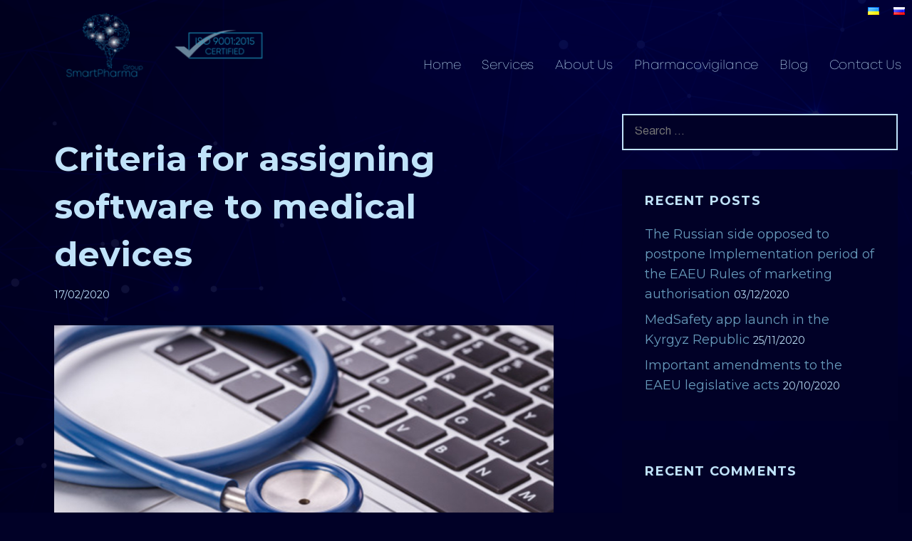

--- FILE ---
content_type: text/html; charset=UTF-8
request_url: https://smart-pharma.group/en/criteria-for-assigning-software-to-medical-devices/
body_size: 12744
content:
<!DOCTYPE html>

<html lang="en-GB">

<head>

	<meta charset="UTF-8">

	<meta name="viewport" content="width=device-width, initial-scale=1">

	<link rel="profile" href="https://gmpg.org/xfn/11">

	<link rel="pingback" href="https://smart-pharma.group/xmlrpc.php">

	<meta name='robots' content='index, follow, max-image-preview:large, max-snippet:-1, max-video-preview:-1' />

	<!-- This site is optimized with the Yoast SEO plugin v26.7 - https://yoast.com/wordpress/plugins/seo/ -->
	<title>Criteria for assigning software to medical devices - smart-pharma.group</title>
	<link rel="canonical" href="https://smart-pharma.group/en/criteria-for-assigning-software-to-medical-devices/" />
	<meta property="og:locale" content="en_GB" />
	<meta property="og:type" content="article" />
	<meta property="og:title" content="Criteria for assigning software to medical devices - smart-pharma.group" />
	<meta property="og:description" content="The Commission of the Federal State Budgetary Institution &#8220;VNIIMT&#8221; of Roszdravnadzor for issuing conclusions on requests related to the circulation&hellip;" />
	<meta property="og:url" content="https://smart-pharma.group/en/criteria-for-assigning-software-to-medical-devices/" />
	<meta property="og:site_name" content="smart-pharma.group" />
	<meta property="article:published_time" content="2020-02-17T10:11:08+00:00" />
	<meta property="article:modified_time" content="2020-10-20T09:11:04+00:00" />
	<meta property="og:image" content="https://smart-pharma.group/wp-content/uploads/2020/02/criteria.png" />
	<meta property="og:image:width" content="800" />
	<meta property="og:image:height" content="600" />
	<meta property="og:image:type" content="image/png" />
	<meta name="author" content="admi nistrato" />
	<meta name="twitter:card" content="summary_large_image" />
	<meta name="twitter:label1" content="Written by" />
	<meta name="twitter:data1" content="admi nistrato" />
	<meta name="twitter:label2" content="Estimated reading time" />
	<meta name="twitter:data2" content="2 minutes" />
	<script type="application/ld+json" class="yoast-schema-graph">{"@context":"https://schema.org","@graph":[{"@type":"Article","@id":"https://smart-pharma.group/en/criteria-for-assigning-software-to-medical-devices/#article","isPartOf":{"@id":"https://smart-pharma.group/en/criteria-for-assigning-software-to-medical-devices/"},"author":{"name":"admi nistrato","@id":"https://smart-pharma.group/en/#/schema/person/3840acc4a83ab9d3bd9c286c52cec2b9"},"headline":"Criteria for assigning software to medical devices","datePublished":"2020-02-17T10:11:08+00:00","dateModified":"2020-10-20T09:11:04+00:00","mainEntityOfPage":{"@id":"https://smart-pharma.group/en/criteria-for-assigning-software-to-medical-devices/"},"wordCount":327,"publisher":{"@id":"https://smart-pharma.group/en/#organization"},"image":{"@id":"https://smart-pharma.group/en/criteria-for-assigning-software-to-medical-devices/#primaryimage"},"thumbnailUrl":"https://smart-pharma.group/wp-content/uploads/2020/02/criteria.png","keywords":["Criteria for assigning","medical devices","software"],"articleSection":["Uncategorized"],"inLanguage":"en-GB"},{"@type":"WebPage","@id":"https://smart-pharma.group/en/criteria-for-assigning-software-to-medical-devices/","url":"https://smart-pharma.group/en/criteria-for-assigning-software-to-medical-devices/","name":"Criteria for assigning software to medical devices - smart-pharma.group","isPartOf":{"@id":"https://smart-pharma.group/en/#website"},"primaryImageOfPage":{"@id":"https://smart-pharma.group/en/criteria-for-assigning-software-to-medical-devices/#primaryimage"},"image":{"@id":"https://smart-pharma.group/en/criteria-for-assigning-software-to-medical-devices/#primaryimage"},"thumbnailUrl":"https://smart-pharma.group/wp-content/uploads/2020/02/criteria.png","datePublished":"2020-02-17T10:11:08+00:00","dateModified":"2020-10-20T09:11:04+00:00","breadcrumb":{"@id":"https://smart-pharma.group/en/criteria-for-assigning-software-to-medical-devices/#breadcrumb"},"inLanguage":"en-GB","potentialAction":[{"@type":"ReadAction","target":["https://smart-pharma.group/en/criteria-for-assigning-software-to-medical-devices/"]}]},{"@type":"ImageObject","inLanguage":"en-GB","@id":"https://smart-pharma.group/en/criteria-for-assigning-software-to-medical-devices/#primaryimage","url":"https://smart-pharma.group/wp-content/uploads/2020/02/criteria.png","contentUrl":"https://smart-pharma.group/wp-content/uploads/2020/02/criteria.png","width":800,"height":600},{"@type":"BreadcrumbList","@id":"https://smart-pharma.group/en/criteria-for-assigning-software-to-medical-devices/#breadcrumb","itemListElement":[{"@type":"ListItem","position":1,"name":"Home","item":"https://smart-pharma.group/ru/"},{"@type":"ListItem","position":2,"name":"Criteria for assigning software to medical devices"}]},{"@type":"WebSite","@id":"https://smart-pharma.group/en/#website","url":"https://smart-pharma.group/en/","name":"smart-pharma.group","description":"pharmaceutical consulting services","publisher":{"@id":"https://smart-pharma.group/en/#organization"},"potentialAction":[{"@type":"SearchAction","target":{"@type":"EntryPoint","urlTemplate":"https://smart-pharma.group/en/?s={search_term_string}"},"query-input":{"@type":"PropertyValueSpecification","valueRequired":true,"valueName":"search_term_string"}}],"inLanguage":"en-GB"},{"@type":"Organization","@id":"https://smart-pharma.group/en/#organization","name":"smart-pharma.group","url":"https://smart-pharma.group/en/","logo":{"@type":"ImageObject","inLanguage":"en-GB","@id":"https://smart-pharma.group/en/#/schema/logo/image/","url":"https://smart-pharma.group/wp-content/uploads/2021/10/cropped-LOGO.png","contentUrl":"https://smart-pharma.group/wp-content/uploads/2021/10/cropped-LOGO.png","width":282,"height":96,"caption":"smart-pharma.group"},"image":{"@id":"https://smart-pharma.group/en/#/schema/logo/image/"}},{"@type":"Person","@id":"https://smart-pharma.group/en/#/schema/person/3840acc4a83ab9d3bd9c286c52cec2b9","name":"admi nistrato","url":"https://smart-pharma.group/en/author/administrato/"}]}</script>
	<!-- / Yoast SEO plugin. -->


<link rel='dns-prefetch' href='//maxcdn.bootstrapcdn.com' />
<link rel='dns-prefetch' href='//fonts.googleapis.com' />
<link rel="alternate" title="oEmbed (JSON)" type="application/json+oembed" href="https://smart-pharma.group/wp-json/oembed/1.0/embed?url=https%3A%2F%2Fsmart-pharma.group%2Fen%2Fcriteria-for-assigning-software-to-medical-devices%2F&#038;lang=en" />
<link rel="alternate" title="oEmbed (XML)" type="text/xml+oembed" href="https://smart-pharma.group/wp-json/oembed/1.0/embed?url=https%3A%2F%2Fsmart-pharma.group%2Fen%2Fcriteria-for-assigning-software-to-medical-devices%2F&#038;format=xml&#038;lang=en" />
<style id='wp-img-auto-sizes-contain-inline-css' type='text/css'>
img:is([sizes=auto i],[sizes^="auto," i]){contain-intrinsic-size:3000px 1500px}
/*# sourceURL=wp-img-auto-sizes-contain-inline-css */
</style>
<link rel='stylesheet' id='laawws-custom-styles-css' href='https://smart-pharma.group/wp-content/plugins/logo-and-address-widget-with-schema//css/laawws-custom.css' type='text/css' media='all' />
<link rel='stylesheet' id='laawws-fontawesome-styles-css' href='https://maxcdn.bootstrapcdn.com/font-awesome/4.7.0/css/font-awesome.min.css' type='text/css' media='all' />
<style id='cf-frontend-style-inline-css' type='text/css'>
@font-face {
	font-family: 'Mont ExtraLight DEMO';
	font-weight: 400;
	font-display: auto;
	src: url('https://smart-pharma.group/wp-content/uploads/2019/11/Mont-ExtraLightDEMO.woff') format('woff'),
		url('https://smart-pharma.group/wp-content/uploads/2019/11/Mont-ExtraLightDEMO.ttf') format('truetype'),
		url('https://smart-pharma.group/wp-content/uploads/2019/11/Mont-ExtraLightDEMO.eot?#iefix') format('embedded-opentype'),
		url('https://smart-pharma.group/wp-content/uploads/2019/11/Mont-ExtraLightDEMO.svg') format('svg');
}
/*# sourceURL=cf-frontend-style-inline-css */
</style>
<link rel='stylesheet' id='wp-block-library-css' href='https://smart-pharma.group/wp-includes/css/dist/block-library/style.min.css' type='text/css' media='all' />
<style id='global-styles-inline-css' type='text/css'>
:root{--wp--preset--aspect-ratio--square: 1;--wp--preset--aspect-ratio--4-3: 4/3;--wp--preset--aspect-ratio--3-4: 3/4;--wp--preset--aspect-ratio--3-2: 3/2;--wp--preset--aspect-ratio--2-3: 2/3;--wp--preset--aspect-ratio--16-9: 16/9;--wp--preset--aspect-ratio--9-16: 9/16;--wp--preset--color--black: #000000;--wp--preset--color--cyan-bluish-gray: #abb8c3;--wp--preset--color--white: #ffffff;--wp--preset--color--pale-pink: #f78da7;--wp--preset--color--vivid-red: #cf2e2e;--wp--preset--color--luminous-vivid-orange: #ff6900;--wp--preset--color--luminous-vivid-amber: #fcb900;--wp--preset--color--light-green-cyan: #7bdcb5;--wp--preset--color--vivid-green-cyan: #00d084;--wp--preset--color--pale-cyan-blue: #8ed1fc;--wp--preset--color--vivid-cyan-blue: #0693e3;--wp--preset--color--vivid-purple: #9b51e0;--wp--preset--color--primary: #03263b;--wp--preset--color--secondary: #0b3954;--wp--preset--color--tertiary: #bddae6;--wp--preset--color--quaternary: #ff6663;--wp--preset--color--quinary: #ffffff;--wp--preset--gradient--vivid-cyan-blue-to-vivid-purple: linear-gradient(135deg,rgb(6,147,227) 0%,rgb(155,81,224) 100%);--wp--preset--gradient--light-green-cyan-to-vivid-green-cyan: linear-gradient(135deg,rgb(122,220,180) 0%,rgb(0,208,130) 100%);--wp--preset--gradient--luminous-vivid-amber-to-luminous-vivid-orange: linear-gradient(135deg,rgb(252,185,0) 0%,rgb(255,105,0) 100%);--wp--preset--gradient--luminous-vivid-orange-to-vivid-red: linear-gradient(135deg,rgb(255,105,0) 0%,rgb(207,46,46) 100%);--wp--preset--gradient--very-light-gray-to-cyan-bluish-gray: linear-gradient(135deg,rgb(238,238,238) 0%,rgb(169,184,195) 100%);--wp--preset--gradient--cool-to-warm-spectrum: linear-gradient(135deg,rgb(74,234,220) 0%,rgb(151,120,209) 20%,rgb(207,42,186) 40%,rgb(238,44,130) 60%,rgb(251,105,98) 80%,rgb(254,248,76) 100%);--wp--preset--gradient--blush-light-purple: linear-gradient(135deg,rgb(255,206,236) 0%,rgb(152,150,240) 100%);--wp--preset--gradient--blush-bordeaux: linear-gradient(135deg,rgb(254,205,165) 0%,rgb(254,45,45) 50%,rgb(107,0,62) 100%);--wp--preset--gradient--luminous-dusk: linear-gradient(135deg,rgb(255,203,112) 0%,rgb(199,81,192) 50%,rgb(65,88,208) 100%);--wp--preset--gradient--pale-ocean: linear-gradient(135deg,rgb(255,245,203) 0%,rgb(182,227,212) 50%,rgb(51,167,181) 100%);--wp--preset--gradient--electric-grass: linear-gradient(135deg,rgb(202,248,128) 0%,rgb(113,206,126) 100%);--wp--preset--gradient--midnight: linear-gradient(135deg,rgb(2,3,129) 0%,rgb(40,116,252) 100%);--wp--preset--font-size--small: 13px;--wp--preset--font-size--medium: 20px;--wp--preset--font-size--large: 36px;--wp--preset--font-size--x-large: 42px;--wp--preset--spacing--20: 0.44rem;--wp--preset--spacing--30: 0.67rem;--wp--preset--spacing--40: 1rem;--wp--preset--spacing--50: 1.5rem;--wp--preset--spacing--60: 2.25rem;--wp--preset--spacing--70: 3.38rem;--wp--preset--spacing--80: 5.06rem;--wp--preset--shadow--natural: 6px 6px 9px rgba(0, 0, 0, 0.2);--wp--preset--shadow--deep: 12px 12px 50px rgba(0, 0, 0, 0.4);--wp--preset--shadow--sharp: 6px 6px 0px rgba(0, 0, 0, 0.2);--wp--preset--shadow--outlined: 6px 6px 0px -3px rgb(255, 255, 255), 6px 6px rgb(0, 0, 0);--wp--preset--shadow--crisp: 6px 6px 0px rgb(0, 0, 0);}:where(.is-layout-flex){gap: 0.5em;}:where(.is-layout-grid){gap: 0.5em;}body .is-layout-flex{display: flex;}.is-layout-flex{flex-wrap: wrap;align-items: center;}.is-layout-flex > :is(*, div){margin: 0;}body .is-layout-grid{display: grid;}.is-layout-grid > :is(*, div){margin: 0;}:where(.wp-block-columns.is-layout-flex){gap: 2em;}:where(.wp-block-columns.is-layout-grid){gap: 2em;}:where(.wp-block-post-template.is-layout-flex){gap: 1.25em;}:where(.wp-block-post-template.is-layout-grid){gap: 1.25em;}.has-black-color{color: var(--wp--preset--color--black) !important;}.has-cyan-bluish-gray-color{color: var(--wp--preset--color--cyan-bluish-gray) !important;}.has-white-color{color: var(--wp--preset--color--white) !important;}.has-pale-pink-color{color: var(--wp--preset--color--pale-pink) !important;}.has-vivid-red-color{color: var(--wp--preset--color--vivid-red) !important;}.has-luminous-vivid-orange-color{color: var(--wp--preset--color--luminous-vivid-orange) !important;}.has-luminous-vivid-amber-color{color: var(--wp--preset--color--luminous-vivid-amber) !important;}.has-light-green-cyan-color{color: var(--wp--preset--color--light-green-cyan) !important;}.has-vivid-green-cyan-color{color: var(--wp--preset--color--vivid-green-cyan) !important;}.has-pale-cyan-blue-color{color: var(--wp--preset--color--pale-cyan-blue) !important;}.has-vivid-cyan-blue-color{color: var(--wp--preset--color--vivid-cyan-blue) !important;}.has-vivid-purple-color{color: var(--wp--preset--color--vivid-purple) !important;}.has-black-background-color{background-color: var(--wp--preset--color--black) !important;}.has-cyan-bluish-gray-background-color{background-color: var(--wp--preset--color--cyan-bluish-gray) !important;}.has-white-background-color{background-color: var(--wp--preset--color--white) !important;}.has-pale-pink-background-color{background-color: var(--wp--preset--color--pale-pink) !important;}.has-vivid-red-background-color{background-color: var(--wp--preset--color--vivid-red) !important;}.has-luminous-vivid-orange-background-color{background-color: var(--wp--preset--color--luminous-vivid-orange) !important;}.has-luminous-vivid-amber-background-color{background-color: var(--wp--preset--color--luminous-vivid-amber) !important;}.has-light-green-cyan-background-color{background-color: var(--wp--preset--color--light-green-cyan) !important;}.has-vivid-green-cyan-background-color{background-color: var(--wp--preset--color--vivid-green-cyan) !important;}.has-pale-cyan-blue-background-color{background-color: var(--wp--preset--color--pale-cyan-blue) !important;}.has-vivid-cyan-blue-background-color{background-color: var(--wp--preset--color--vivid-cyan-blue) !important;}.has-vivid-purple-background-color{background-color: var(--wp--preset--color--vivid-purple) !important;}.has-black-border-color{border-color: var(--wp--preset--color--black) !important;}.has-cyan-bluish-gray-border-color{border-color: var(--wp--preset--color--cyan-bluish-gray) !important;}.has-white-border-color{border-color: var(--wp--preset--color--white) !important;}.has-pale-pink-border-color{border-color: var(--wp--preset--color--pale-pink) !important;}.has-vivid-red-border-color{border-color: var(--wp--preset--color--vivid-red) !important;}.has-luminous-vivid-orange-border-color{border-color: var(--wp--preset--color--luminous-vivid-orange) !important;}.has-luminous-vivid-amber-border-color{border-color: var(--wp--preset--color--luminous-vivid-amber) !important;}.has-light-green-cyan-border-color{border-color: var(--wp--preset--color--light-green-cyan) !important;}.has-vivid-green-cyan-border-color{border-color: var(--wp--preset--color--vivid-green-cyan) !important;}.has-pale-cyan-blue-border-color{border-color: var(--wp--preset--color--pale-cyan-blue) !important;}.has-vivid-cyan-blue-border-color{border-color: var(--wp--preset--color--vivid-cyan-blue) !important;}.has-vivid-purple-border-color{border-color: var(--wp--preset--color--vivid-purple) !important;}.has-vivid-cyan-blue-to-vivid-purple-gradient-background{background: var(--wp--preset--gradient--vivid-cyan-blue-to-vivid-purple) !important;}.has-light-green-cyan-to-vivid-green-cyan-gradient-background{background: var(--wp--preset--gradient--light-green-cyan-to-vivid-green-cyan) !important;}.has-luminous-vivid-amber-to-luminous-vivid-orange-gradient-background{background: var(--wp--preset--gradient--luminous-vivid-amber-to-luminous-vivid-orange) !important;}.has-luminous-vivid-orange-to-vivid-red-gradient-background{background: var(--wp--preset--gradient--luminous-vivid-orange-to-vivid-red) !important;}.has-very-light-gray-to-cyan-bluish-gray-gradient-background{background: var(--wp--preset--gradient--very-light-gray-to-cyan-bluish-gray) !important;}.has-cool-to-warm-spectrum-gradient-background{background: var(--wp--preset--gradient--cool-to-warm-spectrum) !important;}.has-blush-light-purple-gradient-background{background: var(--wp--preset--gradient--blush-light-purple) !important;}.has-blush-bordeaux-gradient-background{background: var(--wp--preset--gradient--blush-bordeaux) !important;}.has-luminous-dusk-gradient-background{background: var(--wp--preset--gradient--luminous-dusk) !important;}.has-pale-ocean-gradient-background{background: var(--wp--preset--gradient--pale-ocean) !important;}.has-electric-grass-gradient-background{background: var(--wp--preset--gradient--electric-grass) !important;}.has-midnight-gradient-background{background: var(--wp--preset--gradient--midnight) !important;}.has-small-font-size{font-size: var(--wp--preset--font-size--small) !important;}.has-medium-font-size{font-size: var(--wp--preset--font-size--medium) !important;}.has-large-font-size{font-size: var(--wp--preset--font-size--large) !important;}.has-x-large-font-size{font-size: var(--wp--preset--font-size--x-large) !important;}
/*# sourceURL=global-styles-inline-css */
</style>

<style id='classic-theme-styles-inline-css' type='text/css'>
/*! This file is auto-generated */
.wp-block-button__link{color:#fff;background-color:#32373c;border-radius:9999px;box-shadow:none;text-decoration:none;padding:calc(.667em + 2px) calc(1.333em + 2px);font-size:1.125em}.wp-block-file__button{background:#32373c;color:#fff;text-decoration:none}
/*# sourceURL=/wp-includes/css/classic-themes.min.css */
</style>
<link rel='stylesheet' id='wp-components-css' href='https://smart-pharma.group/wp-includes/css/dist/components/style.min.css' type='text/css' media='all' />
<link rel='stylesheet' id='wp-preferences-css' href='https://smart-pharma.group/wp-includes/css/dist/preferences/style.min.css' type='text/css' media='all' />
<link rel='stylesheet' id='wp-block-editor-css' href='https://smart-pharma.group/wp-includes/css/dist/block-editor/style.min.css' type='text/css' media='all' />
<link rel='stylesheet' id='wp-reusable-blocks-css' href='https://smart-pharma.group/wp-includes/css/dist/reusable-blocks/style.min.css' type='text/css' media='all' />
<link rel='stylesheet' id='wp-patterns-css' href='https://smart-pharma.group/wp-includes/css/dist/patterns/style.min.css' type='text/css' media='all' />
<link rel='stylesheet' id='wp-editor-css' href='https://smart-pharma.group/wp-includes/css/dist/editor/style.min.css' type='text/css' media='all' />
<link rel='stylesheet' id='formbuilder-123-block-style-css-css' href='https://smart-pharma.group/wp-content/plugins/123contactform-for-wordpress/admin/gutenberg/blocks.style.build.css' type='text/css' media='all' />
<link rel='stylesheet' id='coblocks-extensions-css' href='https://smart-pharma.group/wp-content/plugins/coblocks/dist/style-coblocks-extensions.css' type='text/css' media='all' />
<link rel='stylesheet' id='coblocks-animation-css' href='https://smart-pharma.group/wp-content/plugins/coblocks/dist/style-coblocks-animation.css' type='text/css' media='all' />
<link rel='stylesheet' id='font-awesome-css' href='https://smart-pharma.group/wp-content/plugins/contact-widgets/assets/css/font-awesome.min.css' type='text/css' media='all' />
<link rel='stylesheet' id='godaddy-styles-css' href='https://smart-pharma.group/wp-content/plugins/coblocks/includes/Dependencies/GoDaddy/Styles/build/latest.css' type='text/css' media='all' />
<link rel='stylesheet' id='lyrical-css' href='https://smart-pharma.group/wp-content/themes/lyrical/style.css' type='text/css' media='all' />
<style id='lyrical-inline-css' type='text/css'>
.site-title a,.site-title a:visited{color:#blank;}.site-title a:hover,.site-title a:visited:hover{color:rgba(, 0.8);}
.site-description{color:#ffffff;}
.hero,.hero .widget h1,.hero .widget h2,.hero .widget h3,.hero .widget h4,.hero .widget h5,.hero .widget h6,.hero .widget p,.hero .widget blockquote,.hero .widget cite,.hero .widget table,.hero .widget ul,.hero .widget ol,.hero .widget li,.hero .widget dd,.hero .widget dt,.hero .widget address,.hero .widget code,.hero .widget pre,.hero .widget .widget-title,.hero .page-header h1{color:#ffffff;}
.main-navigation ul li a,.main-navigation ul li a:visited,.main-navigation ul li a:hover,.main-navigation ul li a:focus,.main-navigation ul li a:visited:hover{color:#ffffff;}.main-navigation .sub-menu .menu-item-has-children > a::after{border-right-color:#ffffff;border-left-color:#ffffff;}.menu-toggle div{background-color:#ffffff;}.main-navigation ul li a:hover,.main-navigation ul li a:focus{color:rgba(255, 255, 255, 0.8);}
h1,h2,h3,h4,h5,h6,label,legend,table th,dl dt,.entry-title,.entry-title a,.entry-title a:visited,.widget-title{color:#c0e3fa;}.entry-title a:hover,.entry-title a:visited:hover,.entry-title a:focus,.entry-title a:visited:focus,.entry-title a:active,.entry-title a:visited:active{color:rgba(192, 227, 250, 0.8);}
body,input,select,textarea,input[type="text"]:focus,input[type="email"]:focus,input[type="url"]:focus,input[type="password"]:focus,input[type="search"]:focus,input[type="number"]:focus,input[type="tel"]:focus,input[type="range"]:focus,input[type="date"]:focus,input[type="month"]:focus,input[type="week"]:focus,input[type="time"]:focus,input[type="datetime"]:focus,input[type="datetime-local"]:focus,input[type="color"]:focus,textarea:focus,.navigation.pagination .paging-nav-text{color:#c0e3fa;}hr{background-color:rgba(192, 227, 250, 0.1);border-color:rgba(192, 227, 250, 0.1);}input[type="text"],input[type="email"],input[type="url"],input[type="password"],input[type="search"],input[type="number"],input[type="tel"],input[type="range"],input[type="date"],input[type="month"],input[type="week"],input[type="time"],input[type="datetime"],input[type="datetime-local"],input[type="color"],textarea,.select2-container .select2-choice{color:rgba(192, 227, 250, 0.5);border-color:rgba(192, 227, 250, 0.1);}select,fieldset,blockquote,pre,code,abbr,acronym,.hentry table th,.hentry table td{border-color:rgba(192, 227, 250, 0.1);}.hentry table tr:hover td{background-color:rgba(192, 227, 250, 0.05);}
blockquote,.entry-meta,.entry-footer,.comment-meta .says,.logged-in-as,.wp-block-coblocks-author__heading{color:#c0e3fa;}
.site-footer .widget-title,.site-footer h1,.site-footer h2,.site-footer h3,.site-footer h4,.site-footer h5,.site-footer h6{color:#c0e3fa;}
.site-footer .widget,.site-footer .widget form label{color:#c0e3fa;}
.footer-menu ul li a,.footer-menu ul li a:visited{color:#686868;}.site-info-wrapper .social-menu a{background-color:#686868;}.footer-menu ul li a:hover,.footer-menu ul li a:visited:hover{color:rgba(104, 104, 104, 0.8);}
.site-info-wrapper .site-info-text{color:#c0e3fa;}
a,a:visited,.entry-title a:hover,.entry-title a:visited:hover{color:#679aba;}.navigation.pagination .nav-links .page-numbers.current,.social-menu a:hover{background-color:#679aba;}a:hover,a:visited:hover,a:focus,a:visited:focus,a:active,a:visited:active{color:rgba(103, 154, 186, 0.8);}.comment-list li.bypostauthor{border-color:rgba(103, 154, 186, 0.2);}
button,a.button,a.button:visited,input[type="button"],input[type="reset"],input[type="submit"],.wp-block-button__link,.site-info-wrapper .social-menu a:hover{background-color:#4c99ba;border-color:#4c99ba;}.woocommerce-cart-menu-item .woocommerce.widget_shopping_cart p.buttons a{background-color:#4c99ba;}button:hover,button:active,button:focus,a.button:hover,a.button:active,a.button:focus,a.button:visited:hover,a.button:visited:active,a.button:visited:focus,input[type="button"]:hover,input[type="button"]:active,input[type="button"]:focus,input[type="reset"]:hover,input[type="reset"]:active,input[type="reset"]:focus,input[type="submit"]:hover,input[type="submit"]:active,input[type="submit"]:focus{background-color:rgba(76, 153, 186, 0.8);border-color:rgba(76, 153, 186, 0.8);}
button,button:hover,button:active,button:focus,a.button,a.button:hover,a.button:active,a.button:focus,a.button:visited,a.button:visited:hover,a.button:visited:active,a.button:visited:focus,input[type="button"],input[type="button"]:hover,input[type="button"]:active,input[type="button"]:focus,input[type="reset"],input[type="reset"]:hover,input[type="reset"]:active,input[type="reset"]:focus,input[type="submit"],input[type="submit"]:hover,input[type="submit"]:active,input[type="submit"]:focus,.wp-block-button__link{color:#ffffff;}
body{background-color:#010127;}.navigation.pagination .nav-links .page-numbers.current{color:#010127;}
.hentry,.comments-area,.widget,#page > .page-title-container{background-color:#010127;}
.site-header{background-color:#141414;}.site-header{-webkit-box-shadow:inset 0 0 0 9999em;-moz-box-shadow:inset 0 0 0 9999em;box-shadow:inset 0 0 0 9999em;color:rgba(20, 20, 20, 0.00);}
.site-footer{background-color:#010127;}
.site-info-wrapper{background-color:#002450;}.site-info-wrapper .social-menu a,.site-info-wrapper .social-menu a:visited,.site-info-wrapper .social-menu a:hover,.site-info-wrapper .social-menu a:visited:hover{color:#002450;}
.has-primary-color{color:#03263b;}.has-primary-background-color{background-color:#03263b;}
.has-secondary-color{color:#0b3954;}.has-secondary-background-color{background-color:#0b3954;}
.has-tertiary-color{color:#bddae6;}.has-tertiary-background-color{background-color:#bddae6;}
.has-quaternary-color{color:#ff6663;}.has-quaternary-background-color{background-color:#ff6663;}
.has-quinary-color{color:#ffffff;}.has-quinary-background-color{background-color:#ffffff;}
.main-navigation li li a,.menu-toggle:not( [style*="display: none"] ) + .main-navigation,.menu-toggle:not( [style*="display: none"] ) + .main-navigation .expand{background-color:#00053d;}.main-navigation li li a:hover,.main-navigation li li a:visited:hover{background-color:rgba(0, 5, 61, 0.8);}
/*# sourceURL=lyrical-inline-css */
</style>
<link rel='stylesheet' id='lyrical-fonts-css' href='https://fonts.googleapis.com/css?family=Montserrat%3A300%2C400%2C700&#038;subset=latin' type='text/css' media='all' />
<style id='lyrical-fonts-inline-css' type='text/css'>
.site-title{font-family:"Montserrat", sans-serif;}
.main-navigation ul li a,.main-navigation ul li a:visited,button,a.button,a.fl-button,input[type="button"],input[type="reset"],input[type="submit"]{font-family:"Montserrat", sans-serif;}
h1,h2,h3,h4,h5,h6,label,legend,table th,dl dt,.entry-title,.widget-title{font-family:"Montserrat", sans-serif;}
body,p,ol li,ul li,dl dd,.fl-callout-text{font-family:"Montserrat", sans-serif;}
blockquote,.entry-meta,.entry-footer,.comment-list li .comment-meta .says,.comment-list li .comment-metadata,.comment-reply-link,#respond .logged-in-as{font-family:"Montserrat", sans-serif;}
/*# sourceURL=lyrical-fonts-inline-css */
</style>
<link rel='stylesheet' id='carousel-slider-frontend-css' href='https://smart-pharma.group/wp-content/plugins/carousel-slider/assets/css/frontend.css' type='text/css' media='all' />
<link rel='stylesheet' id='wp-block-paragraph-css' href='https://smart-pharma.group/wp-includes/blocks/paragraph/style.min.css' type='text/css' media='all' />
<link rel='stylesheet' id='wp-block-list-css' href='https://smart-pharma.group/wp-includes/blocks/list/style.min.css' type='text/css' media='all' />
<script type="text/javascript" src="https://smart-pharma.group/wp-includes/js/jquery/jquery.min.js" id="jquery-core-js"></script>
<script type="text/javascript" src="https://smart-pharma.group/wp-includes/js/jquery/jquery-migrate.min.js" id="jquery-migrate-js"></script>
<link rel="https://api.w.org/" href="https://smart-pharma.group/wp-json/" /><link rel="alternate" title="JSON" type="application/json" href="https://smart-pharma.group/wp-json/wp/v2/posts/1353" /><link rel='shortlink' href='https://smart-pharma.group/?p=1353' />
<style type="text/css">.recentcomments a{display:inline !important;padding:0 !important;margin:0 !important;}</style><style type='text/css'>
.site-title,.site-description{position:absolute;clip:rect(1px, 1px, 1px, 1px);}
</style><style type="text/css" id="custom-background-css">
body.custom-background { background-color: #010127; background-image: url("https://smart-pharma.group/wp-content/uploads/2019/11/Vector-Smart-Object-copy.png"); background-position: center top; background-size: cover; background-repeat: no-repeat; background-attachment: fixed; }
</style>
	<link rel="icon" href="https://smart-pharma.group/wp-content/uploads/2020/04/logo_transparent_150.png" sizes="32x32" />
<link rel="icon" href="https://smart-pharma.group/wp-content/uploads/2020/04/logo_transparent_150.png" sizes="192x192" />
<link rel="apple-touch-icon" href="https://smart-pharma.group/wp-content/uploads/2020/04/logo_transparent_150.png" />
<meta name="msapplication-TileImage" content="https://smart-pharma.group/wp-content/uploads/2020/04/logo_transparent_150.png" />
		<style type="text/css" id="wp-custom-css">
			@font-face {
font-family:"Mont ExtraLight DEMO";
src: url("https://smart-pharma.group/wp-content/themes/lyrical/fonts/Mont-ExtraLightDEMO.ttf");
font-weight:normal;
font-style:normal;
}

@font-face {
font-family:"Helvetica";
src: url("https://smart-pharma.group/wp-content/themes/lyrical/fonts/HelveticaRegular.ttf");
	font-weight:normal;
}

p {
	font-family:"Mont ExtraLight DEMO";
word-wrap:normal;
}
/* Paragraph */
.hentry .wp-block-column p{
	font-family:'Helvetica Neue',Helvetica,Arial,sans-serif;
		margin-top:10px;
	  margin-left:0px;
}


html, body, h1, h2, h3, h4, h5, h6 {
  font-family:"Mont ExtraLight DEMO";
word-wrap:normal;
}
.center-table p {font-family:'Montserrat',Helvetica,Arial,sans-serif;
word-wrap:normal;
}

#menu-primary-menu .menu-item a{
	color:#c0e3fa;
	font-family:"Mont ExtraLight DEMO";
		margin-left:15px;
		margin-right:15px;
	}

	#site-navigation{
		background-color:transparent;
	}


/* Input */
#name{
	background-color:transparent;
	border-width:2px;
	border-style:solid;
	border-top-left-radius:0px;
	border-top-right-radius: 0px;
	border-bottom-left-radius:0px;
	border-bottom-right-radius:0px;
	border-color:#c0e3fa;
}

/* Email */
#email{
	background-color:transparent;
	border-top-left-radius:0px;
	border-top-right-radius:0px;
	border-bottom-left-radius:0px;
	border-bottom-right-radius:0px;
	border-width:2px;
	border-style:solid;
	border-color:#c0e3fa;
}

.search-form label input[type=search]{color:#c0e3fa;
	border-width:2px;
	border-style:solid;
	border-color:#c0e3fa;
	border-top-left-radius:0px;
	border-top-right-radius:0px;
	border-bottom-left-radius:0px;
	border-bottom-right-radius:0px;
	background-color:transparent;
}

/* Message */
#message{
	color:#c0e3fa;
	border-width:2px;
	border-style:solid;
	border-color:#c0e3fa;
	border-top-left-radius:0px;
	border-top-right-radius:0px;
	border-bottom-left-radius:0px;
	border-bottom-right-radius:0px;
	background-color:transparent;
}
/* Page header */
.page-header{
	display: none;
}
.avatar-container{
	display:none;
}

#page .site-info-wrapper{display:none;}


/* Logo */
.site-title-wrapper .custom-logo-link img{
	width:300pmin-height:190px;
	max-width:300px;
	min-height:100px;
	position:absolute;
	top:15px;
	left:85px;
}

#masthead .site-header-wrapper .hero{
		display:none;
	}

#masthead {
	min-height:160px;
	height:160px;
	background-color:transparent;
}

#main article{
	position:relative;
	top:0px;
	left:0px;
	padding-top:0px;
	background-color:transparent;
}

.wp-block-button__link{
	border-style:solid;
	border-width:1px;
	border-top-left-radius:0px;
	border-top-right-radius:0px;
	border-bottom-left-radius:0px;
	border-bottom-right-radius:0px;
	background-color:transparent;
}

/* Button */
#main p a{
	background-color:transparent;
	color:#c0e3fa;
	border-color:#c0e3fa;
	border-style:solid;
	border-width:1px;
}

/* Button (hover) */
#main p a:hover{
	background-color:transparent;
	color:#97d6fd;
	border-color:#97d6fd;
	border-style:solid;
	border-width:2px;
}

#content{
	margin-left:0px;
	margin-right:0px;
	padding-top:0px;
	padding-bottom:0px;
	width:100% !important;
	max-width:100%;
}
#primary{
	margin-top:10px;
	top:20px;
	left:0px;
}

@media (max-width:514px){
	.hentry a .wp-post-image{display:none;}
	/* Block column */
.hentry .wp-block-columns .wp-block-column{
	margin-left:0px;
	margin-bottom:40px;
}
}

.box {
height: 70px;
	width: 70px;
	display:inline-block;
}

.boxr{
height: 70px;
	width: 70px;
	float: right;
		display:inline-block;
}

.center-tabler {
  display: table;
  height: 75px;
	float: right;
	width:50%;
}
.center-table {
  display: table;
  height: 70px;
 /* width: 300px;*/
  margin: 20px;
	margin-left:5%;
}
.center-table p {
	width:330px;
  display: table-cell;
  margin: 0;
  vertical-align: middle;
	text-align:left;
	padding-left:2%;
	
}

.column {
  float: left;
  width: 100%;
  padding: 10px;
}
.columnr {
  float: right;
  width: 200px;
	position:relative;
	margin-right:3% !important;
	justify-content: center;
}
.custom-html-widget h2{
	padding-left:5%;
	padding-right:5%;
}
/* Footer widget */
#colophon {
	background-image:url("https://smart-pharma.group/wp-content/uploads/2019/11/footer.png");	
	background-size:cover;
		padding-top:30px;
}
#colophon .footer-widget-area{
	padding-bottom:0px;
  padding-top:0px;
}
#main .hentry .featured-image{
	margin-top:0px;
}
.hentry .wp-block-image{
	max-width:none;
}

.bordered{
	border-style:solid;
	border-width:1px;
	padding-right:10px;
	padding-left:10px;
}


.head{
background-color:#011139;
	padding-top:15px;
	min-height:60px;
		margin-top:0px;
}
.bordered1{
	min-height:450px;
	border-style:solid;
	border-width:1px;
	padding-right:10px;
	padding-left:10px;
}
@media (max-width:782px){

	/* Block column */
	.Services{
		max-width:150px;
		margin-right:3% !important;
		margin-left:3% !important;
	}
	/* Block columns */
	#page #content #primary #main .hentry .page-content .wp-block-columns{
		padding-left:10% !important;	
	}
}
/* Link */
#main .entry-meta a{
	display:none;
}
.custom-html-widget .center-table{
	width:370px;
}
.hentry p a{
	border-style:none !important;
}
.wp-block-coblocks-posts{
	font-family:'Montserrat',Helvetica,Arial,sans-serif;
}
.wp-block-coblocks-posts .table a{
	padding-top:250px;
}


.carousel-slider .active .carousel-slider-hero__cell__description{
	font-family:'Montserrat', sans-serif;
}
.carousel-slider .active .carousel-slider-hero__cell__heading{
	font-family:'Montserrat', sans-serif;

}

.lang-item {
    display: inline;
	 float: right;
	padding-left:10px;
	padding-right:10px;
}
/* 600px and below screen sizes */
@media (max-width:600px){
	/* Paragraph */
	.hentry .wp-block-column p{
		box-sizing:content-box;
		min-height:0px;
	}

	/* Carousel slider */
	.hentry .carousel-slider-outer-1557 .carousel-slider{
		display:none;
	}
	
}
	

/* 977px and below screen sizes */
@media (max-width:977px){
	.language-list{
		width:70% !important;
	}
	.lang-item {
    display: inline;
	 float: left;
	padding-left:10px;
	padding-right:10px;
}
}
/* Division */
.footer-widget-area .widget .boxr{
	margin-left:15px;
}
.footer-widget-area .widget h2{
	font-family:"Mont ExtraLight DEMO";
}
		</style>
		
</head>

<body class="wp-singular post-template-default single single-post postid-1353 single-format-standard custom-background wp-custom-logo wp-theme-primer wp-child-theme-lyrical non-logged-in group-blog layout-two-column-default no-max-width">

	
	<div id="page" class="hfeed site">

		<a class="skip-link screen-reader-text" href="#content">Skip to content</a>

		
		<header id="masthead" class="site-header" role="banner">

			<ul>	<li class="lang-item lang-item-104 lang-item-ru no-translation lang-item-first"><a lang="ru-RU" hreflang="ru-RU" href="https://smart-pharma.group/ru/"><img src="[data-uri]" alt="Русский" width="16" height="11" style="width: 16px; height: 11px;" /></a></li>
	<li class="lang-item lang-item-205 lang-item-uk no-translation"><a lang="uk" hreflang="uk" href="https://smart-pharma.group/"><img src="[data-uri]" alt="Українська" width="16" height="11" style="width: 16px; height: 11px;" /></a></li>
</ul>

			<div class="site-header-wrapper">

				
<div class="site-title-wrapper">

	<a href="https://smart-pharma.group/en/" class="custom-logo-link" rel="home"><img width="282" height="96" src="https://smart-pharma.group/wp-content/uploads/2021/10/cropped-LOGO.png" class="custom-logo" alt="smart-pharma.group" decoding="async" /></a>
	<div class="site-title"><a href="https://smart-pharma.group/en/" rel="home">smart-pharma.group</a></div>
	<div class="site-description">pharmaceutical consulting services</div>
</div><!-- .site-title-wrapper -->

<div class="main-navigation-container">

	
<div class="menu-toggle" id="menu-toggle" role="button" tabindex="0"
	>
	<div></div>
	<div></div>
	<div></div>
</div><!-- #menu-toggle -->

	<nav id="site-navigation" class="main-navigation">

		<div class="menu-primary-menu-container"><ul id="menu-primary-menu" class="menu"><li id="menu-item-1004" class="menu-item menu-item-type-post_type menu-item-object-page menu-item-1004"><a href="https://smart-pharma.group/en/home/">Home</a></li>
<li id="menu-item-169" class="menu-item menu-item-type-post_type menu-item-object-page menu-item-169"><a href="https://smart-pharma.group/en/services/">Services</a></li>
<li id="menu-item-172" class="menu-item menu-item-type-post_type menu-item-object-page menu-item-172"><a href="https://smart-pharma.group/en/about/">About Us</a></li>
<li id="menu-item-2022" class="menu-item menu-item-type-post_type menu-item-object-page menu-item-has-children menu-item-2022"><a href="https://smart-pharma.group/en/pharmacovigilance/">Pharmacovigilance</a>
<span  class="expand" role="button" tabindex="0"></span>

<ul class="sub-menu">
	<li id="menu-item-2326" class="menu-item menu-item-type-post_type menu-item-object-page menu-item-2326"><a href="https://smart-pharma.group/en/report-an-adverse-event/">Report AE</a></li>
</ul>
</li>
<li id="menu-item-166" class="menu-item menu-item-type-post_type menu-item-object-page menu-item-166"><a href="https://smart-pharma.group/en/blog/">Blog</a></li>
<li id="menu-item-2429" class="menu-item menu-item-type-post_type menu-item-object-page menu-item-2429"><a href="https://smart-pharma.group/en/newcontact-us/">Contact Us</a></li>
</ul></div>
	</nav><!-- #site-navigation -->

	
</div>

<div class="hero">

	
	<div class="hero-inner">

		
<div class="page-title-container">

	<header class="page-header">

		<h2 class="page-title">Posts</h2>
	</header><!-- .entry-header -->

</div><!-- .page-title-container -->

	</div>

</div>

			</div><!-- .site-header-wrapper -->

			
		</header><!-- #masthead -->

		
		<div id="content" class="site-content">

<div id="primary" class="content-area">

	<main id="main" class="site-main" role="main">

	
<article id="post-1353" class="post-1353 post type-post status-publish format-standard has-post-thumbnail hentry category-uncategorized tag-criteria-for-assigning tag-medical-devices tag-software">

	
<header class="entry-header">

	<div class="entry-header-row">

		<div class="entry-header-column">

			
			
				<h1 class="entry-title">Criteria for assigning software to medical devices</h1>

			
			
		</div><!-- .entry-header-column -->

	</div><!-- .entry-header-row -->

</header><!-- .entry-header -->

	
<div class="entry-meta">

	
		<span class="posted-date">17/02/2020</span>

	
	<span class="posted-author"><a href="https://smart-pharma.group/en/author/administrato/" title="Posts by admi nistrato" rel="author">admi nistrato</a></span>

	
</div><!-- .entry-meta -->

	
			<div class="featured-image">

	
	
		<img width="800" height="600" src="https://smart-pharma.group/wp-content/uploads/2020/02/criteria.png" class="attachment-primer-featured size-primer-featured wp-post-image" alt="" decoding="async" fetchpriority="high" srcset="https://smart-pharma.group/wp-content/uploads/2020/02/criteria.png 800w, https://smart-pharma.group/wp-content/uploads/2020/02/criteria-300x225.png 300w, https://smart-pharma.group/wp-content/uploads/2020/02/criteria-768x576.png 768w" sizes="(max-width: 800px) 100vw, 800px" />
	
		<div class="avatar-container">

		
	</div>
	
	</div><!-- .featured-image -->
	
	
	
		
<div class="entry-content">

	
<p><em>The Commission of the Federal State Budgetary Institution &#8220;VNIIMT&#8221; of Roszdravnadzor for issuing conclusions on requests related to the circulation of medical devices considered the Criteria for Attribution of Products to Medical Devices in terms of software and concluded that the Criteria are harmonized in accordance with international classifications and contain the criteria to refer the software to medical devices.</em></p>



<p><a rel="noreferrer noopener" href="https://www.roszdravnadzor.ru/i/upload/images/2020/2/14/1581670651.93473-1-10822.pdf" target="_blank">The&nbsp;Criteria for the attribution of products to medical ones in terms of software are proposed in the following version:</a> </p>



<p>A software is a medical product provided that&nbsp;it meets all&nbsp;of the following criteria:</p>



<ul class="wp-block-list"><li>it is a computer program or its modules regardless of the hardware platform used and the way the software is located and accessed;</li><li>it is not part of another medical device;</li><li>it is intended by a manufacturer to provide medical care;</li><li>The result of the software action consists in automatic interpretation, including the use of artificial intelligence technologies, or according to the parameters set by a medical professional, affecting clinical decision-making, a set of data obtained from medical devices admitted to circulation in the prescribed manner or entered by medical professionals for the provision of medical care.</li></ul>



<p>Examples of methods and technologies used in software functions that <strong>&nbsp;are not data interpretation</strong>:</p>



<ul class="wp-block-list"><li>displaying
the data received from the medical device, including those in the specified
format;</li><li>calculation
according to predetermined formulas;</li><li>conversion
between different units;</li><li>generation
of statistical reports and charts;</li><li>raster
or vector image editor;</li><li>signalization
of data deviations if it is possible to display the initial data and if the
user sets the parameters of the deviation signalization;</li><li>functions
for creating screen forms, business processes, reporting and other
representations that are used to automate the business processes of the medical
organization during the operation of the software.</li></ul>



<p>The document also provides examples of
software (including functions, data set sources, purposes, platforms, access
modes, etc.) that is/are not medical devices.</p>



<p></p>

</div><!-- .entry-content -->

	
	
<footer class="entry-footer">

	<div class="entry-footer-right">

		
	</div>

	
		
		
		
		
			<span class="tags-links">

				Filed under: <a href="https://smart-pharma.group/en/tag/criteria-for-assigning/" rel="tag">Criteria for assigning</a>, <a href="https://smart-pharma.group/en/tag/medical-devices/" rel="tag">medical devices</a>, <a href="https://smart-pharma.group/en/tag/software/" rel="tag">software</a>
			</span>

		
	
</footer><!-- .entry-footer -->

</article><!-- #post-## -->

	<nav class="navigation post-navigation" aria-label="Posts">
		<h2 class="screen-reader-text">Post navigation</h2>
		<div class="nav-links"><div class="nav-previous"><a href="https://smart-pharma.group/en/procedure-for-registration-of-medicines-in-the-eurasian-economic-union-eaeu/" rel="prev">&larr; Procedure for registration of medicines in the Eurasian Economic Union (EAEU)</a></div><div class="nav-next"><a href="https://smart-pharma.group/en/a-number-of-permits-in-the-sphere-of-mp-circulation-will-be-available-in-electronic-form/" rel="next">A number of permits in the sphere of MP circulation will be available in electronic form &rarr;</a></div></div>
	</nav>
	</main><!-- #main -->

</div><!-- #primary -->


<div id="secondary" class="widget-area" role="complementary">

	<aside id="search-2" class="widget widget_search"><form role="search" method="get" class="search-form" action="https://smart-pharma.group/en/">
				<label>
					<span class="screen-reader-text">Search for:</span>
					<input type="search" class="search-field" placeholder="Search &hellip;" value="" name="s" />
				</label>
				<input type="submit" class="search-submit" value="Search" />
			</form></aside>
		<aside id="recent-posts-2" class="widget widget_recent_entries">
		<h4 class="widget-title">Recent Posts</h4>
		<ul>
											<li>
					<a href="https://smart-pharma.group/en/the-russian-side-opposed-to-postpone-implementation-period-of-the-eaeu-rules-of-marketing-authorisation/">The Russian side opposed to postpone Implementation period of the EAEU Rules of marketing authorisation</a>
											<span class="post-date">03/12/2020</span>
									</li>
											<li>
					<a href="https://smart-pharma.group/en/medsafety-app-launch-in-the-kyrgyz-republic/">MedSafety app launch in the Kyrgyz Republic</a>
											<span class="post-date">25/11/2020</span>
									</li>
											<li>
					<a href="https://smart-pharma.group/en/important-amendments-to-the-eaeu-legislative-acts/">Important amendments to the EAEU legislative acts</a>
											<span class="post-date">20/10/2020</span>
									</li>
					</ul>

		</aside><aside id="recent-comments-2" class="widget widget_recent_comments"><h4 class="widget-title">Recent Comments</h4><ul id="recentcomments"></ul></aside><aside id="archives-2" class="widget widget_archive"><h4 class="widget-title">Archives</h4>
			<ul>
					<li><a href='https://smart-pharma.group/en/2020/12/'>December 2020</a></li>
	<li><a href='https://smart-pharma.group/en/2020/11/'>November 2020</a></li>
	<li><a href='https://smart-pharma.group/en/2020/10/'>October 2020</a></li>
	<li><a href='https://smart-pharma.group/en/2020/09/'>September 2020</a></li>
	<li><a href='https://smart-pharma.group/en/2020/08/'>August 2020</a></li>
	<li><a href='https://smart-pharma.group/en/2020/07/'>July 2020</a></li>
	<li><a href='https://smart-pharma.group/en/2020/06/'>June 2020</a></li>
	<li><a href='https://smart-pharma.group/en/2020/05/'>May 2020</a></li>
	<li><a href='https://smart-pharma.group/en/2020/04/'>April 2020</a></li>
	<li><a href='https://smart-pharma.group/en/2020/03/'>March 2020</a></li>
	<li><a href='https://smart-pharma.group/en/2020/02/'>February 2020</a></li>
	<li><a href='https://smart-pharma.group/en/2020/01/'>January 2020</a></li>
	<li><a href='https://smart-pharma.group/en/2019/12/'>December 2019</a></li>
	<li><a href='https://smart-pharma.group/en/2019/11/'>November 2019</a></li>
	<li><a href='https://smart-pharma.group/en/2019/10/'>October 2019</a></li>
	<li><a href='https://smart-pharma.group/en/2019/09/'>September 2019</a></li>
	<li><a href='https://smart-pharma.group/en/2019/08/'>August 2019</a></li>
			</ul>

			</aside>
</div><!-- #secondary -->

		</div><!-- #content -->

		
		<footer id="colophon" class="site-footer">

			<div class="site-footer-inner">

					<div class="footer-widget-area columns-3">

	
		<div class="footer-widget">

			<aside id="custom_html-3" class="widget_text widget widget_custom_html"><div class="textwidget custom-html-widget"><div class="row">
<div class="column">
<h2 align="left">Contact Us</h2>
</div>
</div>
<div class="row">
<div class="column">
	<div class="center-table">
	<div class="box">
	<img class="wp-image-610" src="https://smart-pharma.group/wp-content/uploads/2019/11/email.png" alt="" width="70" height="70"></div>
	<p align="left"><a href="/cdn-cgi/l/email-protection#88e1e6eee7c8fbe5e9fafca5f8e0e9fae5e9a6effae7fdf8"><span class="__cf_email__" data-cfemail="10797e767f50637d7162643d607871627d713e77627f6560">[email&#160;protected]</span></a></p>
</div>
	<div class="center-table">
	<div class="box">
	<img class="wp-image-610" src="https://smart-pharma.group/wp-content/uploads/2019/11/location.png" alt="" width="70" height="70"></div>
	<p align="left"><b>Head office EU:</b> <br>23 Upes St., Vilnus, <br>LT-08128, Lithuania</p>
</div>
<div class="center-table">
	<div class="box">
	<img class="wp-image-610" src="https://smart-pharma.group/wp-content/uploads/2019/11/Phone.png" alt="" width="70" height="70"></div>
	<p align="left">+37 052 060 0 94 </p>
</div>
</div>
</div></div></aside>
		</div>

	
		<div class="footer-widget">

			<aside id="custom_html-6" class="widget_text widget widget_custom_html"><div class="textwidget custom-html-widget"><div class="row">
<div class="column">
<h2 align="left"><br></h2>
</div>
</div>
<div class="row">
<div class="column">
	<div class="center-table">
	<div class="box">
	</div>
</div>
	<div class="center-table">
	<div class="box">
	<img class="wp-image-610" src="https://smart-pharma.group/wp-content/uploads/2019/11/location.png" alt="" width="70" height="70"></div>
	<p align="left"><b>CIS office:</b> <br>26 Peremohy Ave,<br> Kyiv, 04116, Ukraine</p>
</div>
<div class="center-table">
	<div class="box">
	<img class="wp-image-610" src="https://smart-pharma.group/wp-content/uploads/2019/11/Phone.png" alt="" width="70" height="70"></div>
	<p align="left">+38 044 390 31 90</p>
</div>
</div></div></div></aside>
		</div>

	
		<div class="footer-widget">

			<aside id="custom_html-7" class="widget_text widget widget_custom_html"><div class="textwidget custom-html-widget"><div class="row">
<div class="column">
<h2 align="right">Follow Us</h2>
</div>
</div>
<div class="row">
<div class="column">
<div class="center-table">
<div class="center-tabler">
	<div class="boxr">
		<a href="https://www.facebook.com/SmartPharmaGroup/" target="_blank"><img class="wp-image-610" src="https://smart-pharma.group/wp-content/uploads/2019/12/facebook.png" alt="" width="70" height="70"></a></div>
<div class="boxr">
	<a href="https://www.linkedin.com/company/smartpharma-group/" target="_blank"><img class="wp-image-610" src="https://smart-pharma.group/wp-content/uploads/2019/11/Linkedin.png" alt="" width="70" height="70"></a></div></div></div>
<div class="center-table">
	<div class="box">
	<img class="wp-image-610" src="https://smart-pharma.group/wp-content/uploads/2019/11/location.png" alt="" width="70" height="70"></div>
	<p align="left"><b>EAEU office:</b> <br>7 Aprelia St., 2/10, 48, <br>Bishkek, 72007, Kyrgystan</p>
</div>
	<div class="center-table">
	<div class="box">
	<img class="wp-image-610" src="https://smart-pharma.group/wp-content/uploads/2019/11/Phone.png" alt="" width="70" height="70"></div>
	<p align="left">+99 655 007 7073</p>
</div>
	</div>
	</div></div></aside>
		</div>

	
	</div>
	
			</div><!-- .site-footer-inner -->

		</footer><!-- #colophon -->

		
<div class="site-info-wrapper">

	<div class="site-info">

		<div class="site-info-inner">

			
<nav class="footer-menu">

	<div class="menu-footer-menu-container"><ul id="menu-footer-menu" class="menu"><li id="menu-item-2354" class="menu-item menu-item-type-post_type menu-item-object-page menu-item-2354"><a href="https://smart-pharma.group/en/about/">About Us</a></li>
<li id="menu-item-2352" class="menu-item menu-item-type-post_type menu-item-object-page menu-item-2352"><a href="https://smart-pharma.group/en/services/">Services</a></li>
<li id="menu-item-2351" class="menu-item menu-item-type-post_type menu-item-object-page menu-item-2351"><a href="https://smart-pharma.group/en/pharmacovigilance/">Pharmacovigilance</a></li>
</ul></div>
</nav><!-- .footer-menu -->

<div class="site-info-text">

	Copyright &copy; 2026 smart-pharma.group
</div>

		</div><!-- .site-info-inner -->

	</div><!-- .site-info -->

</div><!-- .site-info-wrapper -->

	</div><!-- #page -->

	<script data-cfasync="false" src="/cdn-cgi/scripts/5c5dd728/cloudflare-static/email-decode.min.js"></script><script type="speculationrules">
{"prefetch":[{"source":"document","where":{"and":[{"href_matches":"/*"},{"not":{"href_matches":["/wp-*.php","/wp-admin/*","/wp-content/uploads/*","/wp-content/*","/wp-content/plugins/*","/wp-content/themes/lyrical/*","/wp-content/themes/primer/*","/*\\?(.+)"]}},{"not":{"selector_matches":"a[rel~=\"nofollow\"]"}},{"not":{"selector_matches":".no-prefetch, .no-prefetch a"}}]},"eagerness":"conservative"}]}
</script>
	<script>
	/* IE11 skip link focus fix */
	/(trident|msie)/i.test(navigator.userAgent)&&document.getElementById&&window.addEventListener&&window.addEventListener("hashchange",function(){var t,e=location.hash.substring(1);/^[A-z0-9_-]+$/.test(e)&&(t=document.getElementById(e))&&(/^(?:a|select|input|button|textarea)$/i.test(t.tagName)||(t.tabIndex=-1),t.focus())},!1);
	</script>
	<script type="text/javascript" src="https://smart-pharma.group/wp-content/plugins/coblocks/dist/js/coblocks-animation.js" id="coblocks-animation-js"></script>
<script type="text/javascript" src="https://smart-pharma.group/wp-content/themes/primer/assets/js/navigation.min.js" id="primer-navigation-js"></script>
<script type="text/javascript" src="https://smart-pharma.group/wp-content/plugins/carousel-slider/assets/js/frontend.js" id="carousel-slider-frontend-js"></script>

<script defer src="https://static.cloudflareinsights.com/beacon.min.js/vcd15cbe7772f49c399c6a5babf22c1241717689176015" integrity="sha512-ZpsOmlRQV6y907TI0dKBHq9Md29nnaEIPlkf84rnaERnq6zvWvPUqr2ft8M1aS28oN72PdrCzSjY4U6VaAw1EQ==" data-cf-beacon='{"version":"2024.11.0","token":"c9fb75d87508469fb68ce61dd30dc859","r":1,"server_timing":{"name":{"cfCacheStatus":true,"cfEdge":true,"cfExtPri":true,"cfL4":true,"cfOrigin":true,"cfSpeedBrain":true},"location_startswith":null}}' crossorigin="anonymous"></script>
</body>

</html>
